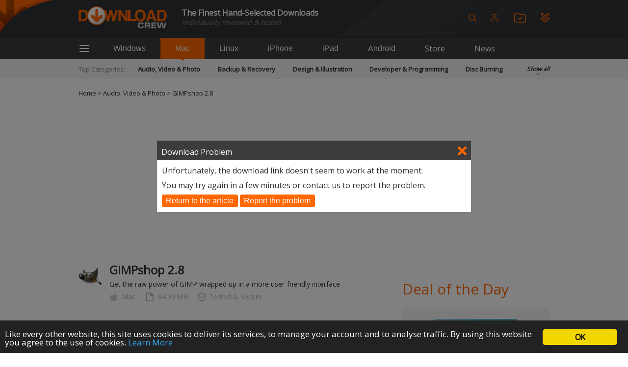

--- FILE ---
content_type: text/html; charset=UTF-8
request_url: https://www.downloadcrew.com/download/29762/gimpshop
body_size: 16019
content:
<!DOCTYPE html>
<html>
<head>
	<title>GIMPshop 2.8 free download - Software reviews, downloads, news, free trials, freeware and full commercial software - Downloadcrew</title>
	<meta http-equiv="Content-Type" content="text/html; charset=UTF-8">
	<meta name="viewport" content="width=device-width">
	<meta name="Credits" content="© 2009-2026 Creativemark, Chris Wiles &amp; Simone Tellini">
			<meta name="keywords" content="downloads,free,software,reviews" />
				<meta name="description" content="GIMPshop 2.8: Get the raw power of GIMP wrapped up in a more user-friendly interface&amp;#160;" />
		<meta property="og:description" content="GIMPshop 2.8: Get the raw power of GIMP wrapped up in a more user-friendly interface&amp;#160;"/>
		<meta property="og:title" content="GIMPshop 2.8 - Software reviews, downloads, news, free trials, freeware and full commercial software - Downloadcrew"/>
			<meta property="og:type" content="article"/>
				<meta property="og:url" content="https://www.downloadcrew.com/article/26649/gimpshop"/>
				<meta property="og:image" content="https://img.creativemark.co.uk/uploads/images/901/13901/largeImg.jpg"/>
		<meta property="og:site_name" content="Downloadcrew"/>
	<base href="https://www.downloadcrew.com/">
	<link href="https://fonts.googleapis.com/css?family=Open+Sans&display=swap" rel="stylesheet">
	<script src="js/locale.php" type="text/javascript"></script><link rel="stylesheet" href="https://img.creativemark.co.uk/min/?f=css%2Fstyle.css,css%2Ftooltips.css,css%2Fpopup.css,css%2Fcookies-enabler.css,css%2Fcounter%2Fblack.css,css%2Ftiny-slider.css,css%2Farticle.css,css%2Fsoftware%2FpreDownload.css" type="text/css" /><script src="https://img.creativemark.co.uk/min/?f=js%2Fprototype.js,js%2Fscriptaculous%2Feffects.js,js%2Fscriptaculous%2Fcontrols.js,js%2Fvalidation.js,js%2Fpopup.js,js%2Flayout.js,js%2Ftooltips.js,js%2Fcountdown.js,js%2Fcookies-enabler.min.js,js%2Ftiny-slider.min.js,js%2Fsoftware%2FpreDownload.js" type="text/javascript"></script>	<link rel="alternate" type="application/rss+xml" title="Downloadcrew - Latest Software" href="/feeds/rss/latest" />
	<link rel="alternate" type="application/rss+xml" title="Downloadcrew - Recommended Software" href="/feeds/rss/recommended" />
	<link rel="alternate" type="application/rss+xml" title="Downloadcrew - Most Popular Software" href="/feeds/rss/popular" />
	<link rel="alternate" type="application/rss+xml" title="Downloadcrew - News" href="/feeds/rss/news" />
	<link rel="shortcut icon" href="/whitelabels/www.downloadcrew.com/favicon.ico" />
	<link rel="icon" href="/whitelabels/www.downloadcrew.com/favicon.ico" />
		<script async src="https://pagead2.googlesyndication.com/pagead/js/adsbygoogle.js?client=ca-pub-1999047312097948"
     crossorigin="anonymous"></script>					<link rel="stylesheet" href="/whitelabels/www.downloadcrew.com/style.css" type="text/css" />
	</head>

<body>
	
	<form name="supportForm">
		<input type="hidden" id="rootPath" value="https://www.downloadcrew.com/">
	</form>

	<form action="/download/29762/gimpshop" method="POST" id="languageForm">
		<input type="hidden" name="act" value="software.preDownload">
		<input type="hidden" id="language" name="language" value="1">
														<input type="hidden" name="id" value="29762">
						</form>

				
			<header class="noSearch">
							<div class="content">
					<a id="headerLogo" href="/" title="Downloadcrew - Home"><img src="whitelabels/www.downloadcrew.com/images/logo.png" alt="Downloadcrew"></a>

					<div id="headerSlogan"><div>The Finest Hand-Selected Downloads</div>
<div style="font-size: .9em; color: gray">Individually reviewed & tested</div></div>

					<div id="headerActions">
						<button type="button" onclick="toggleSearchBox()" title="Search" class="help">
							<svg fill="none" height="20" stroke="currentColor" stroke-linecap="round" stroke-linejoin="round" stroke-width="2" viewBox="0 0 24 24" xmlns="http://www.w3.org/2000/svg"><circle cx="10.5" cy="10.5" r="7.5"/><line x1="21" x2="15.8" y1="21" y2="15.8"/></svg>
						</button>

													<a href="/user/login" id="userIcon">
								<svg viewBox="0 0 24 24" height="20" xmlns="http://www.w3.org/2000/svg"><path d="M20 21v-2a4 4 0 0 0-4-4H8a4 4 0 0 0-4 4v2" fill="none" stroke="currentColor" stroke-linecap="round" stroke-linejoin="round" stroke-width="2"/><circle cx="12" cy="7" fill="none" r="4" stroke="currentColor" stroke-linecap="round" stroke-linejoin="round" stroke-width="2"/></svg>

								<div>
									Login								</div>
							</a>
						
						<a href="/user/watchlist" title="Login or setup an account to create a watchlist" class="help">
							<svg height="20" version="1.1" viewBox="0 0 346.54 293.5" xmlns="http://www.w3.org/2000/svg">
								<defs><clipPath id="clipPath26"><path d="M 0,841.89 H 595.28 V 0 H 0 Z"/></clipPath></defs>
								<g transform="matrix(1.3333 0 0 -1.3333 -223.58 708.01)"><g clip-path="url(#clipPath26)"><g transform="translate(297.48 330.99)"><path d="m0 0v-4e-3c31.822 0 63.643 0 95.465 1e-3 1.919 0 3.841-0.056 5.756 0.041 5.71 0.288 8.452 2.926 8.948 8.563 0.098 1.112 0.074 2.236 0.077 3.355 9e-3 3.039 1e-3 6.077 1e-3 9.116 1e-3 38.697 5e-3 77.395-9e-3 116.09-1e-3 1.913 0.034 3.864-0.305 5.733-0.762 4.202-3.188 6.429-7.449 6.912-2.056 0.234-4.15 0.177-6.227 0.178-30.863 7e-3 -61.725 0.072-92.587-0.07-5.149-0.024-9.178 1.36-12.781 5.175-6.912 7.318-14.133 14.347-21.323 21.396-3.921 3.844-2.419 3.448-8.329 3.453-19.669 0.016-39.337 6e-3 -59.006 3e-3 -1.279-1e-3 -2.564 0.042-3.836-0.065-4.797-0.405-7.597-3.077-8.161-7.866-0.186-1.58-0.129-3.193-0.13-4.791-8e-3 -15.031-7e-3 -30.062-6e-3 -45.094 2e-3 -36.619 2e-3 -73.237 0.018-109.86 0-1.755-0.042-3.541 0.252-5.258 0.705-4.114 3.295-6.462 7.456-6.888 1.585-0.162 3.194-0.122 4.792-0.122 32.461-7e-3 64.923-5e-3 97.384-5e-3m-0.23-20.07c-32.469 0-64.938 0.014-97.408-0.014-5.559-4e-3 -10.842 1.057-15.605 3.955-10.606 6.453-16.552 15.601-16.532 28.371 0.068 43.825 0.023 87.651 0.022 131.48 0 8.317-0.095 16.636 0.029 24.951 0.199 13.306 8.824 25.181 21.338 29.591 3.654 1.288 7.424 1.753 11.303 1.742 18.714-0.049 37.428-0.025 56.142-0.026 3.039 0 6.082-0.097 9.116 0.026 4.304 0.175 7.658-1.506 10.63-4.549 7.262-7.437 14.66-14.741 22.003-22.1 0.565-0.566 1.146-1.118 1.679-1.713 1.032-1.152 2.301-1.651 3.841-1.587 1.118 0.046 2.239 3e-3 3.358 3e-3 29.271 0 58.541-2e-3 87.812-1e-3 13.286 1e-3 22.76-6.359 29.241-17.615 2.539-4.41 3.37-9.268 3.363-14.313-0.017-11.676 3e-3 -23.352 3e-3 -35.028 2e-3 -28.951 1e-3 -57.902 0-86.853 0-1.599-0.063-3.201-6e-3 -4.798 0.58-16.397-14.736-31.759-31.482-31.554-14.233 0.174-28.47 0.025-42.705 0.023-18.714-3e-3 -37.428-1e-3 -56.142-1e-3z" fill="currentColor"/></g><g transform="translate(287.58 395.17)"><path d="m0 0c1.524 1.402 2.723 2.428 3.835 3.54 12.09 12.086 24.163 24.188 36.249 36.277 1.242 1.242 2.45 2.544 3.825 3.624 4.067 3.197 9.561 2.92 13.086-0.686 2.886-2.952 4.66-7.923 0.823-13.078-0.853-1.146-1.914-2.144-2.929-3.16-15.246-15.254-30.501-30.5-45.755-45.746-0.678-0.678-1.349-1.365-2.06-2.007-4.555-4.112-9.665-3.949-14.171 0.117-1.777 1.603-3.397 3.379-5.091 5.074-7.677 7.684-15.356 15.366-23.031 23.054-0.789 0.791-1.62 1.556-2.308 2.431-3.236 4.113-3.033 9.539 0.442 13.123 3.655 3.769 9.264 4.098 13.476 0.738 0.995-0.794 1.884-1.727 2.788-2.629 5.539-5.534 11.064-11.083 16.605-16.615 1.233-1.232 2.51-2.419 4.216-4.057" fill="currentColor"/></g></g></g>
							</svg>
						</a>

						<a href="/user/watchlist#installed" title="Login or setup an account to view your installed applications" class="help">
							<svg height="20" version="1.1" viewBox="0 0 382.6 420.71" xmlns="http://www.w3.org/2000/svg">
								<defs><clipPath id="clipPath26"><path d="M 0,841.89 H 595.28 V 0 H 0 Z"/></clipPath></defs>
								<g transform="matrix(1.3333 0 0 -1.3333 -205.55 771.62)"><g clip-path="url(#clipPath26)"><g transform="translate(180.16 539.26)"><path d="m0 0c0.043-0.419 0.093-1.056 0.177-1.689 0.533-4.005 2.561-7.101 5.577-9.74 11.794-10.317 23.545-20.682 35.274-31.073 21.664-19.192 43.299-38.416 64.955-57.617 1.195-1.059 2.399-2.135 3.721-3.019 4.458-2.98 9.064-2.986 13.438-1e-3 1.316 0.897 2.515 1.973 3.724 3.017 13.441 11.593 26.873 23.198 40.31 34.797 20.457 17.658 40.919 35.311 61.369 52.977 1.329 1.148 2.721 2.273 3.827 3.62 4.77 5.809 4.364 13.032-0.512 18.324-4.37 4.741-10.909 5.197-16.031 1.296-1.016-0.774-1.967-1.636-2.935-2.472-21.057-18.189-42.09-36.407-63.19-54.545-3.63-3.12-7.391-6.144-11.375-8.784-5.802-3.844-12.246-6.253-19.256-6.758-8.275-0.596-15.874 1.696-22.764 6.128-3.613 2.324-7.037 5.009-10.268 7.848-20.538 18.05-40.995 36.193-61.494 54.288-2.033 1.795-4.019 3.711-6.293 5.15-4.199 2.656-8.549 2.363-12.62-0.413-3.871-2.64-5.441-6.551-5.634-11.334m260.94 1.479c0.013-13.917-4.898-24.343-14.591-32.68-30.67-26.38-61.275-52.836-91.906-79.263-4.6-3.969-9.174-7.971-13.806-11.902-6.574-5.579-14.269-8.6-22.81-8.914-9.62-0.353-18.317 2.637-25.655 8.959-8.6 7.41-17.057 14.984-25.565 22.499-19.055 16.83-38.111 33.659-57.149 50.508-7.544 6.677-15.055 13.392-22.553 20.121-6.807 6.108-10.755 13.781-12.326 22.742-3.29 18.764 7.828 38.902 27.401 44.345 12.262 3.409 23.455 1.148 33.451-6.582 4.545-3.515 8.758-7.464 13.067-11.278 18.199-16.109 36.376-32.243 54.565-48.364 2.513-2.228 5.014-4.47 8.061-5.99 3.689-1.842 7.461-2.013 11.033 0 2.766 1.559 5.416 3.416 7.843 5.464 9.531 8.045 18.973 16.195 28.412 24.348 13.069 11.289 26.11 22.61 39.152 33.929 4.529 3.931 9.548 6.955 15.372 8.549 11.892 3.254 22.834 1.134 32.701-6.115 10.147-7.455 15.695-19.045 15.303-30.376" fill="currentColor"/></g><g transform="translate(192.91 407.85)"><path d="m0 0c-4.947 0.225-8.392-1.994-10.813-6.01-1.631-2.706-2.097-5.67-1.797-8.767 0.373-3.853 2.179-6.941 5.063-9.485 7.434-6.56 14.827-13.166 22.252-19.736 19.041-16.848 38.092-33.685 57.137-50.528 7.666-6.78 15.4-13.487 22.97-20.372 5.38-4.893 12.285-4.959 17.688 0.016 0.236 0.216 0.49 0.412 0.732 0.621 13.202 11.381 26.406 22.758 39.603 34.144 18.282 15.772 36.561 31.548 54.833 47.33 3.63 3.134 7.232 6.302 10.841 9.46 3.662 3.206 5.974 10.545 2.581 16.827-2.193 4.059-5.59 6.407-10.423 6.547-3.638 0.105-6.456-1.411-9.073-3.689-6.392-5.562-12.819-11.086-19.233-16.623-16.34-14.107-32.677-28.216-49.025-42.314-3.894-3.358-8.138-6.196-12.796-8.394-9.237-4.359-18.671-5.194-28.415-1.749-6.745 2.384-12.655 6.138-17.968 10.819-20.517 18.077-40.975 36.222-61.456 54.34-1.916 1.696-3.814 3.413-5.771 5.06-2.029 1.707-4.37 2.633-6.93 2.503m248.2-13.28c-0.055-12.561-4.795-22.898-14.365-31.137-34.414-29.624-68.771-59.314-103.13-89.003-4.137-3.574-8.411-6.836-13.653-8.699-13.45-4.78-25.875-2.865-37.013 5.955-6.008 4.758-11.571 10.077-17.322 15.157-13.9 12.279-27.803 24.556-41.688 36.853-15.558 13.78-31.135 27.54-46.632 41.39-9.28 8.294-13.695 18.879-13.035 31.206 0.873 16.302 8.928 28.302 23.956 34.68 12.652 5.37 25.132 3.804 36.321-4.416 4.75-3.489 8.999-7.666 13.429-11.582 18.208-16.096 36.389-32.224 54.609-48.306 1.914-1.689 3.973-3.225 6.049-4.716 5.581-4.009 11.229-4.166 16.84-0.049 1.932 1.417 3.858 2.855 5.671 4.418 16.838 14.504 33.651 29.037 50.469 43.563 5.446 4.704 10.929 9.364 16.317 14.133 5.273 4.667 11.338 7.814 18.178 9.238 4.551 0.948 9.313 1.005 13.845 0.086 11.189-2.268 19.963-8.261 25.924-18.13 3.674-6.083 5.241-12.331 5.229-20.641" fill="currentColor"/></g></g></g>
							</svg>
						</a>

											</div>

					<form name="searchForm" action="/search" method="get">
						<span id="searchBox">

							<div>
								<input id="searchInput" type="search" name="q" placeholder="Keywords" />
								<div id="searchHints" class="autocomplete" style="display: none"></div>
							</div>

	 						<svg id="searchLoading" style="display: none" xmlns="http://www.w3.org/2000/svg" xmlns:xlink="http://www.w3.org/1999/xlink" width="34px" height="34px" viewBox="0 0 100 100" preserveAspectRatio="xMidYMid">
								<g transform="rotate(0 50 50)">
								  <rect x="44.5" y="16.5" rx="5.5" ry="11.5" width="11" height="23" fill="#b8babd">
								    <animate attributeName="opacity" values="1;0" keyTimes="0;1" dur="1s" begin="-0.8888888888888888s" repeatCount="indefinite"></animate>
								  </rect>
								</g><g transform="rotate(40 50 50)">
								  <rect x="44.5" y="16.5" rx="5.5" ry="11.5" width="11" height="23" fill="#b8babd">
								    <animate attributeName="opacity" values="1;0" keyTimes="0;1" dur="1s" begin="-0.7777777777777778s" repeatCount="indefinite"></animate>
								  </rect>
								</g><g transform="rotate(80 50 50)">
								  <rect x="44.5" y="16.5" rx="5.5" ry="11.5" width="11" height="23" fill="#b8babd">
								    <animate attributeName="opacity" values="1;0" keyTimes="0;1" dur="1s" begin="-0.6666666666666666s" repeatCount="indefinite"></animate>
								  </rect>
								</g><g transform="rotate(120 50 50)">
								  <rect x="44.5" y="16.5" rx="5.5" ry="11.5" width="11" height="23" fill="#b8babd">
								    <animate attributeName="opacity" values="1;0" keyTimes="0;1" dur="1s" begin="-0.5555555555555556s" repeatCount="indefinite"></animate>
								  </rect>
								</g><g transform="rotate(160 50 50)">
								  <rect x="44.5" y="16.5" rx="5.5" ry="11.5" width="11" height="23" fill="#b8babd">
								    <animate attributeName="opacity" values="1;0" keyTimes="0;1" dur="1s" begin="-0.4444444444444444s" repeatCount="indefinite"></animate>
								  </rect>
								</g><g transform="rotate(200 50 50)">
								  <rect x="44.5" y="16.5" rx="5.5" ry="11.5" width="11" height="23" fill="#b8babd">
								    <animate attributeName="opacity" values="1;0" keyTimes="0;1" dur="1s" begin="-0.3333333333333333s" repeatCount="indefinite"></animate>
								  </rect>
								</g><g transform="rotate(240 50 50)">
								  <rect x="44.5" y="16.5" rx="5.5" ry="11.5" width="11" height="23" fill="#b8babd">
								    <animate attributeName="opacity" values="1;0" keyTimes="0;1" dur="1s" begin="-0.2222222222222222s" repeatCount="indefinite"></animate>
								  </rect>
								</g><g transform="rotate(280 50 50)">
								  <rect x="44.5" y="16.5" rx="5.5" ry="11.5" width="11" height="23" fill="#b8babd">
								    <animate attributeName="opacity" values="1;0" keyTimes="0;1" dur="1s" begin="-0.1111111111111111s" repeatCount="indefinite"></animate>
								  </rect>
								</g><g transform="rotate(320 50 50)">
								  <rect x="44.5" y="16.5" rx="5.5" ry="11.5" width="11" height="23" fill="#b8babd">
								    <animate attributeName="opacity" values="1;0" keyTimes="0;1" dur="1s" begin="0s" repeatCount="indefinite"></animate>
								  </rect>
								</g>
							</svg>

							<button type="button" onclick="hideSearchBox()" title="Close" class="help">
								<svg aria-hidden="true" width="18" role="img" xmlns="http://www.w3.org/2000/svg" viewBox="0 0 352 512">
									<path fill="currentColor" d="M242.72 256l100.07-100.07c12.28-12.28 12.28-32.19 0-44.48l-22.24-22.24c-12.28-12.28-32.19-12.28-44.48 0L176 189.28 75.93 89.21c-12.28-12.28-32.19-12.28-44.48 0L9.21 111.45c-12.28 12.28-12.28 32.19 0 44.48L109.28 256 9.21 356.07c-12.28 12.28-12.28 32.19 0 44.48l22.24 22.24c12.28 12.28 32.2 12.28 44.48 0L176 322.72l100.07 100.07c12.28 12.28 32.2 12.28 44.48 0l22.24-22.24c12.28-12.28 12.28-32.19 0-44.48L242.72 256z"></path>
								</svg>
							</button>
						</span>
					</form>
				</div>
					</header>

		<div id="hamburgerMenuOverlay"></div>

		<aside id="hamburgerMenu">
			<button type="button" onclick="closeMenu()">
				<svg height="24" fill="none" stroke="white" stroke-linecap="round" stroke-linejoin="round" stroke-width="2" viewBox="0 0 24 24" xmlns="http://www.w3.org/2000/svg">
					<line x1="3" x2="21" y1="12" y2="12"/><line x1="3" x2="21" y1="6" y2="6"/><line x1="3" x2="21" y1="18" y2="18"/>
				</svg>
			</button>

							<h4>
					Login				</h4>

				<form id="loginForm" method="POST" action="/">
					<input type="hidden" name="act" value="user.reallyLogin">
					<div class="formGrid">
						<div>Username:</div>
						<input type="text" name="username" class="extended required">

						<div>Password:</div>
						<input type="password" name="password" class="extended required">

						<label class="fullRow checkbox">
							<input type="checkbox" name="remember" value="1" id="rememberMe" checked>
							Remember Me						</label>

						<button type="submit" class="std">Login</button>
					</div>

					<p>
						<a href="/user/login">Forgotten your password?</a>
					</p>
					<p>
						No account?						<a href="/user/login#register">Register here</a>
					</p>
				</form>
			
			<h4>Categories</h4>

			<ul>
									<li>
						<a href="/category/audio_video_and_photo">Audio, Video &amp; Photo</a>
					</li>
									<li>
						<a href="/category/backup_and_recovery">Backup &amp; Recovery</a>
					</li>
									<li>
						<a href="/category/design_and_illustration">Design &amp; Illustration</a>
					</li>
									<li>
						<a href="/category/developer_and_programming">Developer &amp; Programming</a>
					</li>
									<li>
						<a href="/category/disc_burning">Disc Burning</a>
					</li>
									<li>
						<a href="/category/finance_and_accounts">Finance &amp; Accounts</a>
					</li>
									<li>
						<a href="/category/games">Games</a>
					</li>
									<li>
						<a href="/category/hobbies_and_home_entertainment">Hobbies &amp; Home Entertainment</a>
					</li>
									<li>
						<a href="/category/internet_tools">Internet Tools</a>
					</li>
									<li>
						<a href="/category/kids_and_education">Kids &amp; Education</a>
					</li>
									<li>
						<a href="/category/networking_tools">Networking Tools</a>
					</li>
									<li>
						<a href="/category/office_and_business">Office &amp; Business</a>
					</li>
									<li>
						<a href="/category/operating_systems_and_distros">Operating Systems &amp; Distros</a>
					</li>
									<li>
						<a href="/category/portable_applications">Portable Applications</a>
					</li>
									<li>
						<a href="/category/security">Security</a>
					</li>
									<li>
						<a href="/category/social_networking">Social Networking</a>
					</li>
									<li>
						<a href="/category/system_and_desktop_tools">System &amp; Desktop Tools</a>
					</li>
							</ul>

			<h4>
				Helpful Information			</h4>

			<ul>
				<li>
					<a href="/user/feedback?problem=misc">Contact Us</a>
				</li>
				<li>
					<a href="/terms">Terms &amp; Conditions</a>
				</li>
			</ul>

			
				<h4>RSS Feeds</h4>

				<p>Receive a regular RSS feed from our latest, most popular and recommended downloads</p>

				<ul class="rssFeeds">
					<li>
						<a href="/feeds/rss/latest">Latest downloads feed</a>
					</li>
					<li>
						<a href="/feeds/rss/popular">Most popular downloads feed</a>
					</li>
					<li>
						<a href="/feeds/rss/recommended">Recommended downloads feed</a>
					</li>
					<li>
						<a href="/feeds/rss/news">News</a>
					</li>
				</ul>
					</aside>

		<section id="platforms">
			<div class="content">
				<button type="button" id="btAside" onclick="toggleMenu()">
					<svg height="24" fill="none" stroke="currentColor" stroke-linecap="round" stroke-linejoin="round" stroke-width="2" viewBox="0 0 24 24" xmlns="http://www.w3.org/2000/svg">
						<line x1="3" x2="21" y1="12" y2="12"/><line x1="3" x2="21" y1="6" y2="6"/><line x1="3" x2="21" y1="18" y2="18"/>
					</svg>
				</button>

				<button id="navTab_win" onclick="switchPlatform( 'win' )">Windows</button>
				<button id="navTab_mac" onclick="switchPlatform( 'mac' )">Mac</button>
				<button id="navTab_linux" onclick="switchPlatform( 'linux' )">Linux</button>
				<button id="navTab_iphone" onclick="switchPlatform( 'iphone' )">iPhone</button>
				<button id="navTab_ipad" onclick="switchPlatform( 'ipad' )">iPad</button>
				<button id="navTab_android" onclick="switchPlatform( 'android' )">Android</button>
				<a id="navTab_store" href="https://downloadcrewstore.com/">Store</a>
				<a id="navTab_news" href="/news">News</a>
			</div>
		</section>

		<nav>
			<div class="content" id="menu">
				<div>Top Categories:</div>
				<div>
													<a href="/category/audio_video_and_photo" title="Audio, Video &amp; Photo">
									Audio, Video &amp; Photo								</a>
															<a href="/category/backup_and_recovery" title="Backup &amp; Recovery">
									Backup &amp; Recovery								</a>
															<a href="/category/design_and_illustration" title="Design &amp; Illustration">
									Design &amp; Illustration								</a>
															<a href="/category/developer_and_programming" title="Developer &amp; Programming">
									Developer &amp; Programming								</a>
															<a href="/category/disc_burning" title="Disc Burning">
									Disc Burning								</a>
															<a href="/category/finance_and_accounts" title="Finance &amp; Accounts">
									Finance &amp; Accounts								</a>
															<a href="/category/games" title="Games">
									Games								</a>
															<a href="/category/hobbies_and_home_entertainment" title="Hobbies &amp; Home Entertainment">
									Hobbies &amp; Home Entertainment								</a>
															<a href="/category/internet_tools" title="Internet Tools">
									Internet Tools								</a>
															<a href="/category/kids_and_education" title="Kids &amp; Education">
									Kids &amp; Education								</a>
															<a href="/category/networking_tools" title="Networking Tools">
									Networking Tools								</a>
															<a href="/category/office_and_business" title="Office &amp; Business">
									Office &amp; Business								</a>
															<a href="/category/operating_systems_and_distros" title="Operating Systems &amp; Distros">
									Operating Systems &amp; Distros								</a>
															<a href="/category/portable_applications" title="Portable Applications">
									Portable Applications								</a>
															<a href="/category/security" title="Security">
									Security								</a>
															<a href="/category/social_networking" title="Social Networking">
									Social Networking								</a>
															<a href="/category/system_and_desktop_tools" title="System &amp; Desktop Tools">
									System &amp; Desktop Tools								</a>
											</div>
				<div onclick="toggleCategories()">
					Show all					<div>
						<svg fill="none" height="12" stroke="currentColor" stroke-linecap="round" stroke-linejoin="round" stroke-width="2" viewBox="0 0 24 24" width="24" xmlns="http://www.w3.org/2000/svg"><polyline points="6 9 12 15 18 9"/></svg>
					</div>
				</div>
			</div>
		</nav>
	
	<nav id="breadcrumbs" class="content">
	<a href="/" title="Home">Home</a>
			&gt;
		<a href="/search?cat=51">Audio, Video &amp; Photo</a>			&gt;
		<a href="https://www.downloadcrew.com/article/26649/gimpshop">GIMPshop 2.8</a>	</nav>


<section class="content mainLeft" id="hdr" data-link="29762" data-redirect="/?act=software.download&amp;id=29762&amp;t=1769105861&amp;c=506b316899e02c5519e5d9ac9b1ba1f12c7596de" data-preview="">
	<div>
		<div>
			<div id="articleHdr">
				<img src="https://img.creativemark.co.uk/uploads/images/901/13901/smallImg.gif">

				<h1>
					<a href="https://www.downloadcrew.com/article/26649/gimpshop">GIMPshop 2.8</a>
				</h1>

				<div>
					<p>Get the raw power of GIMP wrapped up in a more user-friendly interface&#160;</p>				</div>

				<div id="dlDetails">
					<span>
						<span class="platform Mac"></span>
						Mac					</span>

					<span>
						<svg height="18" version="1.1" viewBox="0 0 96 96" width="18" xmlns="http://www.w3.org/2000/svg" fill="currentColor"><path d="M60,0H20C13.373,0,8,5.373,8,12v72c0,6.627,5.373,12,12,12h55.875C82.502,96,88,90.627,88,84V28C84,24,66,6,60,0z   M60,11.178L76.709,28H60V11.178z M75.875,88H20c-2.206,0-4-1.794-4-4V12c0-2.206,1.794-4,4-4h32v20v8h8h20v48  C80,86.168,78.111,88,75.875,88z"/></svg>

						84.90 MB					</span>

					<span>
						<svg height="18" version="1.1" viewBox="0 0 420.86 511.16" xmlns="http://www.w3.org/2000/svg" fill="currentColor">
							<g transform="translate(-289.42 -244.39)"><path d="m289.6 416.9v-61.4c0-2.8 0.2-5.6 0-8.3-1.4-13.8 5.6-21.4 17.8-26.4 40.9-16.8 81.7-34 122.5-50.9 17.4-7.2 34.9-14 52.1-21.6 11.9-5.2 23.2-5.2 35.2-0.1 47.4 20 94.9 39.6 142.4 59.3 10.7 4.5 21.3 9.2 32.2 13.2 12.4 4.6 18.5 12.8 18.4 26.3-0.3 39.3 0.7 78.6-0.6 117.8-1.6 50.9-12.6 99.8-36.5 145.2-34.6 65.6-86.4 112.6-154.7 141.5-12.8 5.4-25.6 5.5-38.5-0.3-85.1-37.7-142.5-100.8-172.7-188.7-12-34.8-18-70.6-17.5-107.5 0.2-12.6 0-25.3-0.1-38.1 0.1 0 0.1 0 0 0zm42.3-61.3c-0.4 3.3-0.9 6-0.9 8.7 0 33.2-1 66.4 0.2 99.6 2.3 64.2 21.6 122.7 62.4 173.3 25.5 31.5 56.5 55.8 93.3 72.9 7.1 3.3 13 3.8 20.4 0.4 48.1-22.1 86.3-55.4 114.2-100.4 27.8-44.9 41.1-94 41.8-146.5 0.4-31.5 0.2-63.1 0.1-94.6 0-4.4-0.5-8.7-0.9-13.5-3.7-1.9-7-3.9-10.5-5.3-17.8-7.5-35.7-14.9-53.6-22.3-29.6-12.3-59.4-24.3-88.7-37.2-8.9-3.9-16.6-4-25.2 0.3-8.4 4.2-17.2 7.5-25.9 11.1-38.3 15.9-76.6 31.8-114.9 47.8-4 1.4-7.8 3.6-11.8 5.7z"/><path d="m460.8 529.4c16.2-16.1 31.1-30.8 45.9-45.6 18-18 35.9-36.1 53.9-54 3.5-3.5 7.1-7.1 11.3-9.6 8.7-5.2 17-3.1 23.3 5.1 7.2 9.3 7.5 17.9 0.3 25.3-9.2 9.6-18.8 18.8-28.1 28.2-29.3 29.4-58.8 58.5-87.8 88.2-6.4 6.5-13 9.7-22 9.1-5.2-0.4-9.6-2.1-13.3-5.9-12.8-13-25.7-25.9-38.5-39-1.9-1.9-3.6-4.3-4.8-6.7-4.3-8.8-1.9-18 5.8-23.5 9.7-6.9 17.5-6.8 25.3 0.7 6.8 6.5 13.2 13.4 19.8 20 2.5 2.2 5 4.3 8.9 7.7z"/></g>
						</svg>

						Tested &amp; Secure					</span>
				</div>

				<div id="whileDownloading">
					<div>
						Your download is being analysed and checked for errors, please wait					</div>

					<div id="downloadProgress">
						<span style="width: 0"></span>
						<span id="progressPercent">0%</span>
					</div>

					<div>
						If your download doesn't start <a href="/?act=software.download&id=29762&t=1769105861&c=506b316899e02c5519e5d9ac9b1ba1f12c7596de">click here</a>. Not working? Report the problem <a href="/user/feedback?url=https%3A%2F%2Fwww.downloadcrew.com%2Fdownload%2F29762%2Fgimpshop">here</a>.					</div>
				</div>
			</div>

			<div id="downloadText">
							</div>

			<div id="downloadSpotlight">
				<div>
					<h3>Download Spotlight</h3>

					<div>
													<div class="slide">
								<a href="https://www.downloadcrew.com/article/6661/transmission" class="spotlight">
									<div>
										<h3>Transmission 4.0.6</h3>

										<div class="info">
											<span>Freeware</span>

											<img src="images/star.svg"><img src="images/star.svg"><img src="images/star.svg"><img src="images/star.svg">										</div>

										<div class="summary">
											<p>Download torrents with ease using this lightweight client</p>
										</div>

										<button type="button">
											Download										</button>
									</div>

									<img src="https://img.creativemark.co.uk/uploads/images/681/22681/img3File.jpg">
								</a>
							</div>
													<div class="slide">
								<a href="https://www.downloadcrew.com/article/36236/PowerToys" class="spotlight">
									<div>
										<h3>Microsoft PowerToys 0.97.0</h3>

										<div class="info">
											<span>Freeware</span>

											<img src="images/star.svg"><img src="images/star.svg"><img src="images/star.svg"><img src="images/star.svg">										</div>

										<div class="summary">
											<p>The first of many official tools to enhance Windows</p>
										</div>

										<button type="button">
											Download										</button>
									</div>

									<img src="https://img.creativemark.co.uk/uploads/images/516/18516/img3File.png">
								</a>
							</div>
													<div class="slide">
								<a href="https://www.downloadcrew.com/article/189/fbackup" class="spotlight">
									<div>
										<h3>FBackup 9.9.994</h3>

										<div class="info">
											<span>Freeware</span>

											<img src="images/star.svg"><img src="images/star.svg"><img src="images/star.svg">										</div>

										<div class="summary">
											<p>Backup your most important files &amp; preferences using this free tool</p>

<div class="grammarly-disable-indicator"></div>
										</div>

										<button type="button">
											Download										</button>
									</div>

									<img src="https://img.creativemark.co.uk/uploads/images/186/10186/img3File.jpg">
								</a>
							</div>
											</div>
				</div>
			</div>

			<div class="inPage tabs">
				<a class="active" href="#relatedDownloads" title="Related Downloads">Related Downloads</a>
				<a href="#mostPopularDownloads" title="Most Popular Downloads">Most Popular Downloads</a>
			</div>

			<div id="relatedDownloads">
									<div class="productListing">
						<a href="https://www.downloadcrew.com/article/2856/gimp"><img src="https://img.creativemark.co.uk/uploads/images/484/10484/img1File.png"></a>

						<div>
							<div class="title">
								<a href="https://www.downloadcrew.com/article/2856/gimp">GIMP 3.0.6</a>

								<span class="rating">
									<img src="images/smallstar.png" width="12" height="12"><img src="images/smallstar.png" width="12" height="12"><img src="images/smallstar.png" width="12" height="12"><img src="images/smallstar.png" width="12" height="12"><img src="images/smallstar_empty.png" width="12" height="12">								</span>
							</div>

							<div class="summary"><p>GIMP is a free image editor which offers a real alternative to the likes of Photoshop</p>
</div>

							<div class="license">Freeware</div>
						</div>
					</div>
									<div class="productListing">
						<a href="https://www.downloadcrew.com/article/11701/gimp_portable"><img src="https://img.creativemark.co.uk/uploads/images/484/10484/img1File.png"></a>

						<div>
							<div class="title">
								<a href="https://www.downloadcrew.com/article/11701/gimp_portable">GIMP Portable 3.0.6</a>

								<span class="rating">
									<img src="images/smallstar.png" width="12" height="12"><img src="images/smallstar.png" width="12" height="12"><img src="images/smallstar.png" width="12" height="12"><img src="images/smallstar.png" width="12" height="12"><img src="images/smallstar_empty.png" width="12" height="12">								</span>
							</div>

							<div class="summary"><p>GIMP is a free image editor which offers a real alternative to the likes of Photoshop</p>
</div>

							<div class="license">Freeware</div>
						</div>
					</div>
									<div class="productListing">
						<a href="https://www.downloadcrew.com/article/42977/gimp_linux"><img src="https://img.creativemark.co.uk/uploads/images/484/10484/img1File.png"></a>

						<div>
							<div class="title">
								<a href="https://www.downloadcrew.com/article/42977/gimp_linux">GIMP for Linux 3.0.6</a>

								<span class="rating">
									<img src="images/smallstar.png" width="12" height="12"><img src="images/smallstar.png" width="12" height="12"><img src="images/smallstar.png" width="12" height="12"><img src="images/smallstar.png" width="12" height="12"><img src="images/smallstar_empty.png" width="12" height="12">								</span>
							</div>

							<div class="summary"><p>GIMP is a free image editor which offers a real alternative to the likes of Photoshop</p>
</div>

							<div class="license">Freeware</div>
						</div>
					</div>
									<div class="productListing">
						<a href="https://www.downloadcrew.com/article/36137/x_gimp"><img src="https://img.creativemark.co.uk/uploads/images/484/10484/img1File.png"></a>

						<div>
							<div class="title">
								<a href="https://www.downloadcrew.com/article/36137/x_gimp">X-Gimp 2.10.20 [rev25]</a>

								<span class="rating">
									<img src="images/smallstar.png" width="12" height="12"><img src="images/smallstar.png" width="12" height="12"><img src="images/smallstar.png" width="12" height="12"><img src="images/smallstar.png" width="12" height="12"><img src="images/smallstar_empty.png" width="12" height="12">								</span>
							</div>

							<div class="summary"><p>Portable version of the&nbsp;free image editor which offers a real alternative to the likes of Photoshop</p>
</div>

							<div class="license">Freeware</div>
						</div>
					</div>
							</div>

			<div id="mostPopularDownloads" style="display: none">
									<div class="productListing">
						<a href="https://www.downloadcrew.com/article/42733/firefox_beta_mac"><img src="https://img.creativemark.co.uk/uploads/images/789/15789/img1File.png"></a>

						<div>
							<div class="title">
								<a href="https://www.downloadcrew.com/article/42733/firefox_beta_mac">Firefox 148 Beta 5</a>

								<span class="rating">
									<img src="images/smallstar.png" width="12" height="12"><img src="images/smallstar.png" width="12" height="12"><img src="images/smallstar.png" width="12" height="12"><img src="images/smallstar.png" width="12" height="12"><img src="images/smallstar_empty.png" width="12" height="12">								</span>
							</div>

							<div class="summary"><p>Check out the next version of Firefox before it's released</p>
</div>

							<div class="license">Open Source</div>
						</div>
					</div>
									<div class="productListing">
						<a href="https://www.downloadcrew.com/article/42846/freefilesync_mac"><img src="https://img.creativemark.co.uk/uploads/images/577/11577/smallImg.png"></a>

						<div>
							<div class="title">
								<a href="https://www.downloadcrew.com/article/42846/freefilesync_mac">FreeFileSync 14.7</a>

								<span class="rating">
									<img src="images/smallstar.png" width="12" height="12"><img src="images/smallstar.png" width="12" height="12"><img src="images/smallstar.png" width="12" height="12"><img src="images/smallstar.png" width="12" height="12"><img src="images/smallstar_empty.png" width="12" height="12">								</span>
							</div>

							<div class="summary"><p>Keep the contents of folders synchronised for backup purposes</p>
</div>

							<div class="license">Freeware</div>
						</div>
					</div>
									<div class="productListing">
						<a href="https://www.downloadcrew.com/article/43971/brave"><img src="https://img.creativemark.co.uk/uploads/images/135/23135/img1File.jpg"></a>

						<div>
							<div class="title">
								<a href="https://www.downloadcrew.com/article/43971/brave">Brave Browser 1.86.142</a>

								<span class="rating">
									<img src="images/smallstar.png" width="12" height="12"><img src="images/smallstar.png" width="12" height="12"><img src="images/smallstar.png" width="12" height="12"><img src="images/smallstar.png" width="12" height="12"><img src="images/smallstar.png" width="12" height="12">								</span>
							</div>

							<div class="summary"><p>A speedy web browser with a focus on security and privacy</p>
</div>

							<div class="license">Freeware</div>
						</div>
					</div>
									<div class="productListing">
						<a href="https://www.downloadcrew.com/article/34723/qownnotes"><img src="https://img.creativemark.co.uk/uploads/images/803/17803/img1File.png"></a>

						<div>
							<div class="title">
								<a href="https://www.downloadcrew.com/article/34723/qownnotes">QOwnNotes 26.1.10</a>

								<span class="rating">
									<img src="images/smallstar.png" width="12" height="12"><img src="images/smallstar.png" width="12" height="12"><img src="images/smallstar.png" width="12" height="12"><img src="images/smallstar.png" width="12" height="12"><img src="images/smallstar.png" width="12" height="12">								</span>
							</div>

							<div class="summary"><p>A notepad/ to-do tool with cloud sync</p>
</div>

							<div class="license">Open Source</div>
						</div>
					</div>
									<div class="productListing">
						<a href="https://www.downloadcrew.com/article/42784/black_menu_for_google_chrome"><img src="https://img.creativemark.co.uk/uploads/images/094/16094/img1File.png"></a>

						<div>
							<div class="title">
								<a href="https://www.downloadcrew.com/article/42784/black_menu_for_google_chrome">Black Menu for Google Chrome 31.0.9</a>

								<span class="rating">
									<img src="images/smallstar.png" width="12" height="12"><img src="images/smallstar.png" width="12" height="12"><img src="images/smallstar.png" width="12" height="12"><img src="images/smallstar.png" width="12" height="12"><img src="images/smallstar.png" width="12" height="12">								</span>
							</div>

							<div class="summary"><p>Quickly access your favourite Google tools</p>
</div>

							<div class="license">Freeware</div>
						</div>
					</div>
									<div class="productListing">
						<a href="https://www.downloadcrew.com/article/43027/firealpaca_mac"><img src="https://img.creativemark.co.uk/uploads/images/153/18153/img1File.png"></a>

						<div>
							<div class="title">
								<a href="https://www.downloadcrew.com/article/43027/firealpaca_mac">FireAlpaca 2.14.1</a>

								<span class="rating">
									<img src="images/smallstar.png" width="12" height="12"><img src="images/smallstar.png" width="12" height="12"><img src="images/smallstar.png" width="12" height="12"><img src="images/smallstar.png" width="12" height="12"><img src="images/smallstar_empty.png" width="12" height="12">								</span>
							</div>

							<div class="summary"><p>A powerful free paint package</p>

<div class="grammarly-disable-indicator"></div>
</div>

							<div class="license">Freeware</div>
						</div>
					</div>
									<div class="productListing">
						<a href="https://www.downloadcrew.com/article/42827/google_chrome_stable_mac"><img src="https://img.creativemark.co.uk/uploads/images/461/13461/img1File.png"></a>

						<div>
							<div class="title">
								<a href="https://www.downloadcrew.com/article/42827/google_chrome_stable_mac">Google Chrome 144.0.7559.97</a>

								<span class="rating">
									<img src="images/smallstar.png" width="12" height="12"><img src="images/smallstar.png" width="12" height="12"><img src="images/smallstar.png" width="12" height="12"><img src="images/smallstar.png" width="12" height="12"><img src="images/smallstar.png" width="12" height="12">								</span>
							</div>

							<div class="summary"><p>The latest stable Chrome is a rather minor update</p>
</div>

							<div class="license">Freeware</div>
						</div>
					</div>
									<div class="productListing">
						<a href="https://www.downloadcrew.com/article/42740/dropbox_mac"><img src="https://img.creativemark.co.uk/uploads/images/005/10005/img1File.png"></a>

						<div>
							<div class="title">
								<a href="https://www.downloadcrew.com/article/42740/dropbox_mac">Dropbox 240.4.8493</a>

								<span class="rating">
									<img src="images/smallstar.png" width="12" height="12"><img src="images/smallstar.png" width="12" height="12"><img src="images/smallstar.png" width="12" height="12"><img src="images/smallstar.png" width="12" height="12"><img src="images/smallstar.png" width="12" height="12">								</span>
							</div>

							<div class="summary"><p>Backup, synchronise &amp; share important files</p>
</div>

							<div class="license">Freeware</div>
						</div>
					</div>
									<div class="productListing">
						<a href="https://www.downloadcrew.com/article/4741/1password_for_mac"><img src="https://img.creativemark.co.uk/uploads/images/014/11014/img1File.png"></a>

						<div>
							<div class="title">
								<a href="https://www.downloadcrew.com/article/4741/1password_for_mac">1Password for Mac 8.12.0</a>

								<span class="rating">
									<img src="images/smallstar.png" width="12" height="12"><img src="images/smallstar.png" width="12" height="12"><img src="images/smallstar.png" width="12" height="12"><img src="images/smallstar.png" width="12" height="12"><img src="images/smallstar_empty.png" width="12" height="12">								</span>
							</div>

							<div class="summary"><p>Never forget a password again with this password management tool</p>
</div>

							<div class="license">No Trial Available. Purchase Only</div>
						</div>
					</div>
									<div class="productListing">
						<a href="https://www.downloadcrew.com/article/37505/microsoft_edge_mac"><img src="https://img.creativemark.co.uk/uploads/images/523/18523/img1File.png"></a>

						<div>
							<div class="title">
								<a href="https://www.downloadcrew.com/article/37505/microsoft_edge_mac">Microsoft Edge for Mac 144.0.3719.82</a>

								<span class="rating">
									<img src="images/smallstar.png" width="12" height="12"><img src="images/smallstar.png" width="12" height="12"><img src="images/smallstar.png" width="12" height="12"><img src="images/smallstar.png" width="12" height="12"><img src="images/smallstar.png" width="12" height="12">								</span>
							</div>

							<div class="summary"><p>Final release version of Microsoft's Chromium-powered Edge browser</p>
</div>

							<div class="license">Freeware</div>
						</div>
					</div>
							</div>
		</div>

		<aside>
			
			<aside class="moduleBox highlighted dealOfTheDay">
	<h1>Deal of the Day</h1>

	<div class="storeProduct">
		<div>
			<a href="https://downloadcrewstore.com/p36058-xara_photo__graphic_designer_16"><img src="https://img.creativemark.co.uk/uploads/images/473/18473/img7File.png" /></a>

							<div class="saving">-25%</div>
					</div>

		<div class="price">
										
							<s></s>
					</div>

		<a href="https://downloadcrewstore.com/p36058-xara_photo__graphic_designer_16" target="_blank"><h4>Xara Photo &amp; Graphic Designer 16</h4></a>

		<a class="strapline" href="https://downloadcrewstore.com/p36058-xara_photo__graphic_designer_16" target="_blank">A one-stop photo editing, illustration and design tool</a>

		
		<a href="https://downloadcrewstore.com/p36058-xara_photo__graphic_designer_16" target="_blank"><button type="button">Buy Today and Save</button></a>
	</div>
</aside>

			<div>
							</div>
		</aside>
	</div>
</section>

<div id="brokenDownload" class="overlayBox" style="display: none">
	<div class="titleBar">
		<span>Download Problem</span>
		<button type="button" onclick="Popup.cancel()">
			<svg aria-hidden="true" width="18" role="img" xmlns="http://www.w3.org/2000/svg" viewBox="0 0 352 512">
				<path fill="currentColor" d="M242.72 256l100.07-100.07c12.28-12.28 12.28-32.19 0-44.48l-22.24-22.24c-12.28-12.28-32.19-12.28-44.48 0L176 189.28 75.93 89.21c-12.28-12.28-32.19-12.28-44.48 0L9.21 111.45c-12.28 12.28-12.28 32.19 0 44.48L109.28 256 9.21 356.07c-12.28 12.28-12.28 32.19 0 44.48l22.24 22.24c12.28 12.28 32.2 12.28 44.48 0L176 322.72l100.07 100.07c12.28 12.28 32.2 12.28 44.48 0l22.24-22.24c12.28-12.28 12.28-32.19 0-44.48L242.72 256z"></path>
			</svg>
		</button>
	</div>

	<div class="popupBody">
		Unfortunately, the download link doesn&#039;t seem to work at the moment.		<p>
			You may			<a href="javascript:Popup.cancel()">try again</a>
			in a few minutes or			<a href="/user/feedback?problem=download&amp;url=https%3A%2F%2Fwww.downloadcrew.com%2Fdownload%2F29762%2Fgimpshop" rel="nofollow">contact us</a>
			to report the problem.		</p>

		<p>
			<button type="button" class="std" onclick="Popup.cancel()">Return to the article</button>

			<button type="button" class="std" onclick="location.href = '/user/feedback?problem=download&amp;url=https%3A%2F%2Fwww.downloadcrew.com%2Fdownload%2F29762%2Fgimpshop'">Report the problem</button>
		</p>
	</div>
</div>

			<section id="reassurance">

			<div class="content">
				<div>
					<div class="stats">
						<div>48,735,162</div>
						 Downloads					</div>

					<svg version="1.1" id="Layer_1" xmlns="http://www.w3.org/2000/svg" xmlns:xlink="http://www.w3.org/1999/xlink" x="0px" y="0px"
					     viewBox="0 0 1000 1000" xml:space="preserve" height="44">
						<g fill="currentColor">
							<path d="M81.9,326.6c0-43.2,0-86.4,0-129.6c0-3.9,0-7.8,0.1-11.6c0.1-10.5,4.4-16.8,15.1-20.8c36.3-13.5,72.2-28.1,108.2-42.4
								c50.9-20.1,101.8-40.3,152.8-60.5c40.6-16.1,81.5-31.8,121.9-48.3c13.8-5.7,26.2-5.3,40,0.2c82.2,32.9,164.6,65.3,246.9,97.9
								c43.7,17.3,87.4,34.7,131.1,52.1c2.6,1,5.2,1.9,7.7,3.2c7.5,3.9,11.7,10.1,12.3,18.4c0.3,4.4,0.2,8.9,0.2,13.3
								c0,67,0.4,134-0.2,201c-0.4,47.1-4.2,93.9-14.8,140.1c-30.3,132.9-97.4,243.5-199.9,332.9c-55.7,48.5-118.8,84.6-187.4,111.6
								c-21.6,8.5-21.6,9-42.2,0.2C364.7,938,273.9,868.6,203.2,773.4c-38.3-51.5-67.9-107.6-88.7-168.2c-12.9-37.8-21.7-76.5-27.1-116.1
								c-4.7-34.2-5.4-68.4-5.5-102.7C81.8,366.5,81.8,346.6,81.9,326.6C81.9,326.6,81.9,326.6,81.9,326.6z M124.1,198.1
								c-0.3,6.5-0.8,12.5-0.8,18.5c-0.1,64.2-0.2,128.5,0,192.7c0.1,45,5.8,89.3,16.4,133.2c14.2,58.6,36.6,113.8,68.5,164.8
								c67.6,108,160.5,186.2,278.7,234.2c7.1,2.9,13.6,3,20.8,0.2c52.9-20.9,102.1-48.2,146.2-84.2c136.3-111.3,209.7-254.9,216.5-430.9
								c2.8-71.9,0.8-143.9,0.8-215.9c0-3.8-0.7-7.6-1.1-12.6c-4.8-2.2-9.7-4.7-14.7-6.7c-45.8-18.1-91.6-36.1-137.4-54.2
								c-68.4-27-136.9-54-205.2-81.4c-10.4-4.2-19.8-4.6-30.2-0.1c-21.4,9.1-43.1,17.5-64.7,26c-92.1,36.4-184.3,72.6-276.4,109
								C135.8,192.9,130.3,195.4,124.1,198.1z"/>
							<path d="M289.6,416.9c0-20.5,0-40.9,0-61.4c0-2.8,0.2-5.6,0-8.3c-1.4-13.8,5.6-21.4,17.8-26.4c40.9-16.8,81.7-34,122.5-50.9
								c17.4-7.2,34.9-14,52.1-21.6c11.9-5.2,23.2-5.2,35.2-0.1c47.4,20,94.9,39.6,142.4,59.3c10.7,4.5,21.3,9.2,32.2,13.2
								c12.4,4.6,18.5,12.8,18.4,26.3c-0.3,39.3,0.7,78.6-0.6,117.8c-1.6,50.9-12.6,99.8-36.5,145.2c-34.6,65.6-86.4,112.6-154.7,141.5
								c-12.8,5.4-25.6,5.5-38.5-0.3c-85.1-37.7-142.5-100.8-172.7-188.7c-12-34.8-18-70.6-17.5-107.5
								C289.9,442.4,289.7,429.7,289.6,416.9C289.7,416.9,289.7,416.9,289.6,416.9z M331.9,355.6c-0.4,3.3-0.9,6-0.9,8.7
								c0,33.2-1,66.4,0.2,99.6c2.3,64.2,21.6,122.7,62.4,173.3c25.5,31.5,56.5,55.8,93.3,72.9c7.1,3.3,13,3.8,20.4,0.4
								c48.1-22.1,86.3-55.4,114.2-100.4c27.8-44.9,41.1-94,41.8-146.5c0.4-31.5,0.2-63.1,0.1-94.6c0-4.4-0.5-8.7-0.9-13.5
								c-3.7-1.9-7-3.9-10.5-5.3c-17.8-7.5-35.7-14.9-53.6-22.3c-29.6-12.3-59.4-24.3-88.7-37.2c-8.9-3.9-16.6-4-25.2,0.3
								c-8.4,4.2-17.2,7.5-25.9,11.1c-38.3,15.9-76.6,31.8-114.9,47.8C339.7,351.3,335.9,353.5,331.9,355.6z"/>
							<path d="M460.8,529.4c16.2-16.1,31.1-30.8,45.9-45.6c18-18,35.9-36.1,53.9-54c3.5-3.5,7.1-7.1,11.3-9.6c8.7-5.2,17-3.1,23.3,5.1
								c7.2,9.3,7.5,17.9,0.3,25.3c-9.2,9.6-18.8,18.8-28.1,28.2c-29.3,29.4-58.8,58.5-87.8,88.2c-6.4,6.5-13,9.7-22,9.1
								c-5.2-0.4-9.6-2.1-13.3-5.9c-12.8-13-25.7-25.9-38.5-39c-1.9-1.9-3.6-4.3-4.8-6.7c-4.3-8.8-1.9-18,5.8-23.5
								c9.7-6.9,17.5-6.8,25.3,0.7c6.8,6.5,13.2,13.4,19.8,20C454.4,523.9,456.9,526,460.8,529.4z"/>
						</g>
					</svg>
					Secure &amp; Tested Software				</div>
				<div>
					<div class="stats">
						<div>6,499</div>
						Reviews					</div>

					<svg width="62" height="44" version="1.1" viewBox="0 0 999.87 39.273" xmlns="http://www.w3.org/2000/svg"><g transform="translate(-.085879 -478.55)" fill="currentColor"><path d="m966.7 517.6c-5.8-3.6-11.2-2.1-16.4-2.5-4.2-0.3-8.5-0.1-12.7-0.9-7.7-1.4-12.1-7.2-11.9-14.6s4.6-12.7 12.6-14c3.6-0.6 7.4-0.5 11.1-0.7 5.2-0.2 10.4-0.4 16.4-0.6 0.6-3.8 1.4-6.8 1.4-9.7-0.4-23.1-6.2-45.2-13.5-66.8-10.7-31.3-26.6-60-47.4-85.8-3.2-4-6.9-7.7-11.2-12.4-5.7 5.6-10.5 10.5-15.6 15-3.1 2.7-6.6 5.5-10.3 7-6.1 2.5-13-0.3-16.8-5.7-3.3-4.7-3.5-11.4 0.3-16.4 2.9-3.8 6.4-7 9.6-10.6 3.2-3.5 6.3-6.9 10-11-3-3.3-5-6.3-7.8-8.5-30.4-24.6-64.1-42.9-101.8-54-15.3-4.5-30.8-7.8-46.6-9.6-5.2-0.6-10.5-2.1-15.7 0.4-3.7 4.7-1.9 10.2-2.3 15.3-0.4 4.7-0.1 9.6-1 14.2-1.4 7-8.5 12.3-14.9 11.9-6.8-0.4-12.9-6.1-13.9-13.2-0.5-3.7-0.3-7.4-0.4-11.1-0.1-4.2-0.1-8.5-0.3-12.7 0-1-0.6-2-0.9-3-3.4-3.8-7.8-2.7-11.9-2.4-21.2 1.8-42 6.2-62 13.2-33.3 11.6-64 28-91.2 50.7-2 1.7-4 3.5-5.8 5.4-0.7 0.7-0.8 1.9-1.7 3.8 2.7 3.1 5.8 6.7 8.9 10.1 3.2 3.5 6.8 6.8 9.6 10.6 4.7 6.4 4 13.5-1.1 18.8-4.9 5.1-12.6 6.2-18.9 2-3.5-2.3-6.3-5.6-9.5-8.4-3.8-3.5-7.6-7-11.3-10.4-16.4 11.8-37 42.6-51.7 76-11.8 26.7-24.8 78.9-20.7 95.7 5 3.1 11 1.5 16.7 2 4.7 0.4 9.6 0.4 14.2 1.5 6.1 1.5 9.6 6.6 9.9 12.9 0.3 6.7-3.6 12.7-10.1 14.4-4 1.1-8.4 1.2-12.6 1.4-5.7 0.3-11.5 0.3-18.2 0.5-0.5 4.4-1.5 8-1.1 11.4 5 47.2 19.7 91 46.1 130.6 5.6 8.4 11.9 16.2 17.8 24.4 2.2 3 4.6 5.9 6 9.2 2.7 6.3 0.6 12.5-5 16.8-6.3 4.9-11.1 5.2-17.3 0.2-3.7-3-6.8-6.6-9.8-10.3-30-37.4-50.3-79.6-61.4-126.2-8.3-34.9-10.6-70.2-6.2-105.8 13.4-108.7 68.9-189.6 163.2-244 36.2-20.9 75.9-32.1 117.5-36.8 32-3.6 63.7-2.1 95 4 49.7 9.7 94.6 30.5 134.4 62.1 50.7 40.4 86.4 91.3 106.1 153.2 16.8 52.7 20.3 106.4 8.1 160.1-24.6 108.3-89 184.5-190.9 228.6-38.9 16.9-80.2 23.4-122.5 23.4-36.1 0-72.1 0.1-108.2 0.1-107.1 0-214.2 0-321.3-0.1-5.3 0-10.7 0.1-15.8-0.7-7.7-1.2-12.5-6.9-12.8-14-0.3-6.8 4.4-13.5 11.8-15 5.1-1.1 10.5-1 15.8-1 80.1-0.1 160.1 0 240.2-0.1 53.6 0 107.1 0 160.7-0.1 5.7 0 11.7 1.5 17.9-3.1 0.2-7.8 0.4-16.1 0.6-24.5 0.1-5.7 2.1-10.2 7.1-13.3 8.4-5.2 19-1.5 21.6 8.1 1.2 4.5 1 9.4 1.3 14.2 0.3 5.2 0.5 10.4 0.8 16.5 4.3 0.4 7.9 1.2 11.4 0.9 28.2-2.4 55.3-9.5 81.4-20.3 24.6-10.2 47.5-23.5 68.4-40.1 2.9-2.3 5.7-4.7 8.4-7.2 1.1-1 1.9-2.5 3.4-4.5-1.7-2.4-3.2-5-5.2-7.2-4.3-4.7-9.1-8.9-13.1-13.8-5-6-4.6-13.5 0.2-18.8 5.3-5.9 13.5-7.1 20.1-2.4 3.4 2.4 6.2 5.7 9.4 8.6 3.9 3.5 6.6 8.4 12.2 9.7 37.3-32.1 74.7-118.9 71.1-170.6z"/><path d="m652.1 451.9c29.8-12.8 39.5-15 73 1.4 3.2-2.7 7-5.5 10.4-8.6 10.4-9.8 20.7-19.7 31.1-29.6 2.3-2.2 4.6-4.5 7.2-6.1 6.6-4 16-2.4 20.3 3.1 4.4 5.6 4.2 12.7-0.9 19-2.7 3.3-5.9 6.1-8.9 9-13.3 12.9-26.6 25.7-40.1 38.7 0.5 6.2 1 12 1.3 17.7 1.4 24.9-9.9 43.1-30.9 54.9-23.7 13.3-60 8.9-78.5-25.5-6.3-11.6-7.8-24.1-5.4-37 0.7-3.6 1.5-7.2 2.5-11.7-3.4-3.7-6.9-7.6-10.6-11.3-22.9-22.7-46-45.4-68.9-68.1-3.4-3.3-6.8-6.7-9.6-10.5-4-5.5-3.3-12.7 1.1-17.5 4.6-5.1 11.4-7 17.2-3.9 3.6 2 6.8 4.9 9.8 7.8 22.3 21.8 44.6 43.8 66.9 65.6 4 4.1 8.2 8.1 13 12.6zm63.5 48.7c0.4-15.2-12.4-28.1-28-28.1-14.9 0-27.2 11.9-27.7 26.8-0.5 14.6 11.5 27.3 26.4 28 15.6 0.7 28.9-11.5 29.3-26.7z"/><path d="m138.2 509h111.1c4.2 0 8.5-0.1 12.7 0.4 7.3 0.9 12.5 6.7 13 13.8 0.5 8-4.3 14.2-12.6 15.6-3.6 0.6-7.4 0.5-11.1 0.5h-227c-4.2 0-8.5 0-12.6-0.9-7.4-1.7-11.9-7.9-11.6-15 0.3-7 5.5-13 12.8-14 4.2-0.6 8.4-0.4 12.7-0.4h112.6z"/><path d="m195.5 718.8h-85.6c-4.2 0-8.5 0.2-12.7-0.3-8.2-1-13.8-7.3-13.7-14.9 0-7.2 6.1-13.7 14.1-14.7 3.6-0.5 7.4-0.3 11.1-0.3h176c3.7 0 7.5-0.1 11.1 0.5 8 1.4 13.3 8.1 12.9 15.6-0.4 6.9-5.6 12.6-13.2 13.7-4.2 0.6-8.4 0.4-12.7 0.4h-87.3z"/><path d="m260.9 628.5c-19.1 0-38.1 0.1-57.2-0.1-4.2 0-8.5-0.3-12.5-1.5-6.8-2-10.1-7.5-9.8-14.6 0.3-6.8 4.4-12.1 11.2-13.5 3.6-0.8 7.4-0.9 11-0.9 38.1-0.1 76.3 0 114.4 0 3.2 0 6.4 0.1 9.5 0.7 6.8 1.3 12.6 8.2 12.5 14.5 0 5.8-4.8 12.5-11 14.1-4 1.1-8.4 1.3-12.6 1.3h-55.5z"/><path d="m265.7 450.1h-34.9c-3.7 0-7.4 0-11.1-0.5-7.6-1.2-12.2-6.8-12.2-14.3 0-7.1 5-13.4 12.1-14.6 3.1-0.5 6.3-0.5 9.5-0.5h71.3c3.2 0 6.4-0.1 9.5 0.5 7.1 1.3 12.1 7.4 12.2 14.5 0.1 7.4-4.5 13.1-12.1 14.3-3.6 0.6-7.4 0.5-11.1 0.6-11 0.1-22.1 0-33.2 0z"/></g></svg>

					Instant Download 24/7				</div>
				<div>
					<div class="stats">
						<div>148,352</div>
						Members					</div>

					<svg version="1.1" id="Layer_1" xmlns="http://www.w3.org/2000/svg" xmlns:xlink="http://www.w3.org/1999/xlink" x="0px" y="0px"
					     viewBox="0 0 1000 1000" xml:space="preserve" height="44">
						<g>
							<g id="Layer_1_1_" fill="currentColor">
								<path d="M918.7,387.8l14.4-137.9l-126.7-56.3L750.1,66.9L612.2,81.3L500,0L387.8,81.3L249.9,66.9l-56.3,126.6L66.9,249.9
									l14.4,137.9L0,500l81.3,112.2L66.9,750.1l126.7,56.3l56.3,126.7l137.9-14.4L500,1000l112.2-81.3l137.9,14.4l56.3-126.6l126.7-56.4
									l-14.4-137.9L1000,500L918.7,387.8z M888.9,724.6l-113.8,50.6l-50.6,113.7L600.8,876L500,949l-100.8-73l-123.8,12.9l-50.6-113.8
									l-113.7-50.6L124,600.8L51,500L124,399.2l-12.9-123.8l113.8-50.6l50.6-113.7L399.2,124L500,51l100.8,73l123.8-12.9l50.6,113.8
									l113.7,50.6L876,399.2L949,500L876,600.8L888.9,724.6z" />
								<polygon points="417.5,635.9 287.6,506 258.5,535.2 417.5,694.2 737.8,374.4 708.6,345.3" />
							</g>
						</g>
					</svg>

					10+ Years of Service				</div>
			</div>
		</section>

		<section class="footer">
			<div class="content">

									<a href="https://twitter.com/downloadcrew" target="_blank">
						<svg height="30" viewBox="0 0 24 24" width="30" xmlns="http://www.w3.org/2000/svg"><path d="M23 3a10.9 10.9 0 0 1-3.14 1.53 4.48 4.48 0 0 0-7.86 3v1A10.66 10.66 0 0 1 3 4s-4 9 5 13a11.64 11.64 0 0 1-7 2c9 5 20 0 20-11.5a4.5 4.5 0 0 0-.08-.83A7.72 7.72 0 0 0 23 3z" fill="none" stroke="currentColor" stroke-linecap="round" stroke-linejoin="round" stroke-width="2"/></svg>

						Follow our tweets for the very latest store news, daily promotions and discounts!					</a>
				
				<button type="button" onclick="showNewsletterForm()">
					<svg fill="none" height="30" stroke="currentColor" stroke-linecap="round" stroke-linejoin="round" stroke-width="2" viewBox="0 0 24 24" width="30" xmlns="http://www.w3.org/2000/svg"><path d="M4 4h16c1.1 0 2 .9 2 2v12c0 1.1-.9 2-2 2H4c-1.1 0-2-.9-2-2V6c0-1.1.9-2 2-2z"/><polyline points="22,6 12,13 2,6"/></svg>

					Subscribe to our newsletter to be the first to know all special offers, promos and more!				</button>
			</div>
		</section>

		<footer>
			<div class="content">

	<a href="/" class="logo">
		<img src="/whitelabels/www.downloadcrew.com/images/footer_logo.png" id="footerLogo" style="max-height: 100px">
	</a>

	<div class="links">
		<div>
			<a href="/user/feedback#about">About</a>
			<a href="/user/feedback?problem=misc">Contact</a>
			<a href="/terms">Terms &amp; Conditions</a>
			<a href="/user/feedback?problem=advertise">Advertise</a>
		</div>

		<div class="credentials">
			Site credentials:
			<a href="https://betanews.com/" target="_blank">Betanews</a>
			<a href="https://fileforum.betanews.com/" target="_blank">FileForum</a>
			<a href="/">Downloadcrew</a>
		</div>
	</div>

	<div class="copyright" style="text-align: left; max-width: 100%;">
		© 2010-2026 BetaNews, Inc. - 11654 Plaza America Dr #350, Reston, VA 20190, United States. All rights reserved.
	</div>
</div>
		</footer>
	
	
		    <script type="text/javascript">
			var currentPlatform = 'mac';

			document.observe( 'dom:loaded', initLayout );

					        COOKIES_ENABLER.init({
		            scriptClass: 'ginger-script',
		            iframeClass: 'ginger-iframe',
		            acceptClass: 'ginger-accept',
		            disableClass: 'ginger-disable',
		            dismissClass: 'ginger-dismiss',
		            bannerClass: 'ginger_banner-wrapper',
		            bannerHTML: '<div class="ginger_banner bottom dark ginger_container ginger_container--open">' +
								'<a href="#" class="ginger_btn ginger-accept ginger_btn_accept_all">OK<\/a>' +
		                        '<p class="ginger_message">' +
		                        'Like every other website, this site uses cookies to deliver its services, to manage your account and to analyse traffic. By using this website you agree to the use of cookies. <a href=\"https://en.wikipedia.org/wiki/HTTP_cookie\" target=\"_blank\">Learn More<\/a>' +
		                        '</p>' +
		                        '<\/div>',
					cookieDuration: 365000,
					eventScroll: false,
		            scrollOffset: 20,
		            clickOutside: false,
		            cookieName: 'ginger-cookie',
		            forceReload: false,
		            iframesPlaceholder: true,
		            iframesPlaceholderClass: 'ginger-iframe-placeholder',
		            iframesPlaceholderHTML: '<p>This website uses cookies.' +
											'<a href="#" class="ginger_btn ginger-accept">OK</a>' +
											'<\/p>'
		        });
				    </script>
	
					<script type="text/javascript">

  var _gaq = _gaq || [];
  _gaq.push(['_setAccount', 'UA-12634483-5']);
  _gaq.push(['_trackPageview']);

  (function() {
    var ga = document.createElement('script'); ga.type = 'text/javascript'; ga.async = true;
    ga.src = ('https:' == document.location.protocol ? 'https://ssl' : 'http://www') + '.google-analytics.com/ga.js';
    var s = document.getElementsByTagName('script')[0]; s.parentNode.insertBefore(ga, s);
  })();

</script>	
	<div id="newsletter" class="overlayBox" style="display: none">
		<div class="titleBar">
			<span>Newsletter</span>
			<button type="button" onclick="Popup.cancel()">
				<svg aria-hidden="true" width="18" role="img" xmlns="http://www.w3.org/2000/svg" viewBox="0 0 352 512">
					<path fill="currentColor" d="M242.72 256l100.07-100.07c12.28-12.28 12.28-32.19 0-44.48l-22.24-22.24c-12.28-12.28-32.19-12.28-44.48 0L176 189.28 75.93 89.21c-12.28-12.28-32.19-12.28-44.48 0L9.21 111.45c-12.28 12.28-12.28 32.19 0 44.48L109.28 256 9.21 356.07c-12.28 12.28-12.28 32.19 0 44.48l22.24 22.24c12.28 12.28 32.2 12.28 44.48 0L176 322.72l100.07 100.07c12.28 12.28 32.2 12.28 44.48 0l22.24-22.24c12.28-12.28 12.28-32.19 0-44.48L242.72 256z"></path>
				</svg>
			</button>
		</div>

		<form class="popupBody" name="newsletterForm" action="https://creativemark.createsend.com/t/r/s/tyltjd/" method="post" target="_blank">
			<p>Subscribe to either one of our two newsletters for regular updates and information</p>

			<h4>
				<label class="checkbox">
					<input type="checkbox" id="cbNewsLetter" checked onclick="$( 'cbNewsLetter' ).checked = true;" />
					Downloads newsletter				</label>
			</h4>
			<p>This is a weekly newsletter with download news, updates and other information</p>

			<h4>
				<label class="checkbox">
					<input type="checkbox" id="cm-ol-tylttl" name="cm-ol-tylttl" />
					Store newsletter				</label>
			</h4>
			<p>This is a monthly newsletter with software store information, offers and deals</p>

			<div class="formGrid">
				<input type="text" class="fullRow" name="cm-name" id="name" placeholder="Enter your name" />
				<input type="email" class="fullRow" name="cm-tyltjd-tyltjd" placeholder="Enter email address">
				<button type="submit" class="fullRow std">Subscribe</button>
			</div>
		</form>
	</div>

	
</body>
</html>

--- FILE ---
content_type: text/html; charset=utf-8
request_url: https://www.google.com/recaptcha/api2/aframe
body_size: 266
content:
<!DOCTYPE HTML><html><head><meta http-equiv="content-type" content="text/html; charset=UTF-8"></head><body><script nonce="em1RYuGVVaNUXJGL1RCXpg">/** Anti-fraud and anti-abuse applications only. See google.com/recaptcha */ try{var clients={'sodar':'https://pagead2.googlesyndication.com/pagead/sodar?'};window.addEventListener("message",function(a){try{if(a.source===window.parent){var b=JSON.parse(a.data);var c=clients[b['id']];if(c){var d=document.createElement('img');d.src=c+b['params']+'&rc='+(localStorage.getItem("rc::a")?sessionStorage.getItem("rc::b"):"");window.document.body.appendChild(d);sessionStorage.setItem("rc::e",parseInt(sessionStorage.getItem("rc::e")||0)+1);localStorage.setItem("rc::h",'1769105265267');}}}catch(b){}});window.parent.postMessage("_grecaptcha_ready", "*");}catch(b){}</script></body></html>

--- FILE ---
content_type: text/css
request_url: https://www.downloadcrew.com/whitelabels/www.downloadcrew.com/style.css
body_size: 128
content:
header:before
{
	display:    block;
	content:    url( '../../images/corner-dc.png' );
	position:   absolute;
	top:        0;
	left:       0;
	z-index:    1;
}

#headerLogo
{
	z-index:    2;
}

@media( max-width: 1058px )
{
	header:before
	{
		display:    none;
	}
}

header .content
{
	background: linear-gradient(144deg, #2d3134 0%, #2d3134 60%, rgba(54,58,61,1) 60%, #2d3134 100%);
}